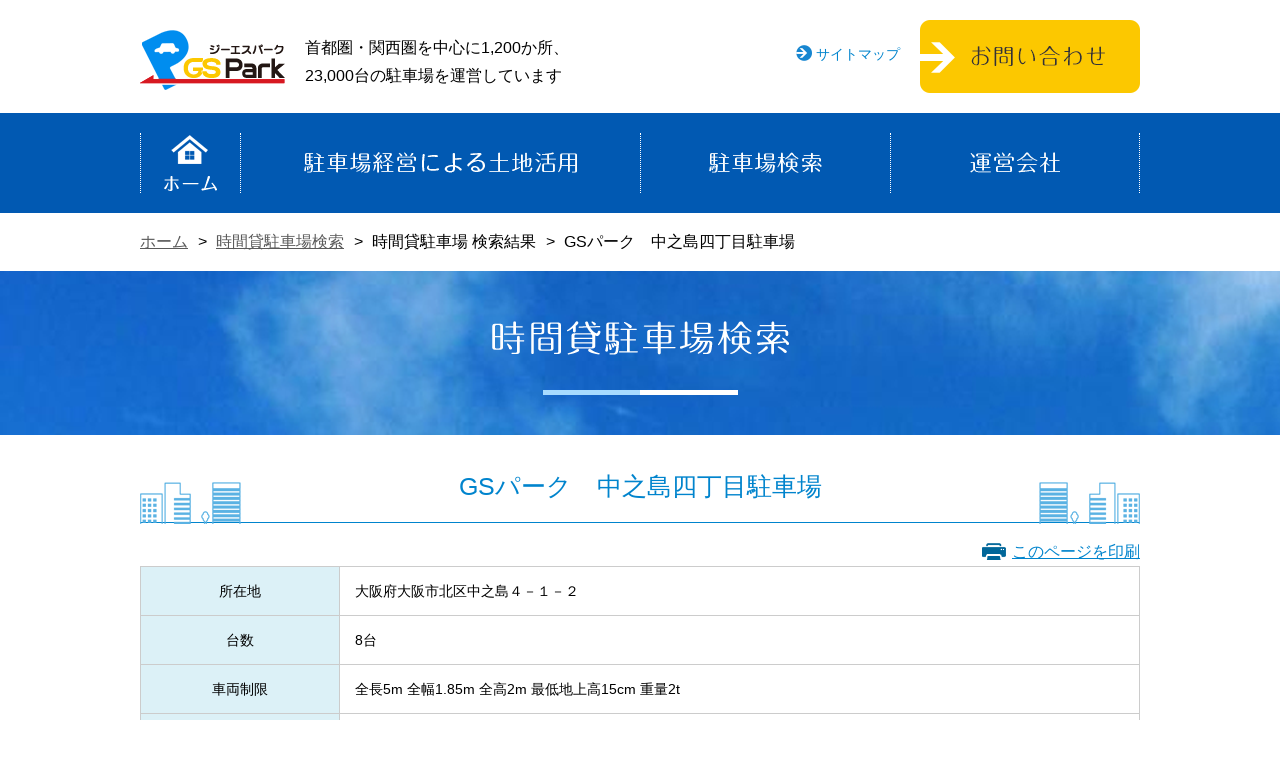

--- FILE ---
content_type: text/html; charset=UTF-8
request_url: https://www.gs-park.com/time_parking/60269/
body_size: 32385
content:
<!DOCTYPE html>
<html dir="ltr" lang="ja" prefix="og: https://ogp.me/ns#" class="no-js no-svg">
<head>
<meta charset="UTF-8">
<meta http-equiv="X-UA-Compatible" content="IE=edge,chrome=1" />
<meta name="viewport" content="width=device-width,user-scalable=yes" />
<meta name="copyright" content="(c)2017 GINSEN Co.,LTD" />
<meta name="format-detection" content="telephone=no">

<link href="https://www.gs-park.com/wpgs/wp-content/themes/gs-park/assets/css/import.css" rel="stylesheet" media="all" />
<link href="https://www.gs-park.com/wpgs/wp-content/themes/gs-park/assets/css/spnav.css" rel="stylesheet" media="all" />
<link href="https://www.gs-park.com/wpgs/wp-content/themes/gs-park/assets/css/print.css" rel="stylesheet" media="print" />
<script src="//ajax.googleapis.com/ajax/libs/jquery/1.11.0/jquery.min.js" integrity="sha384-/Gm+ur33q/W+9ANGYwB2Q4V0ZWApToOzRuA8md/1p9xMMxpqnlguMvk8QuEFWA1B" crossorigin="anonymous"></script>

<title>GSパーク 中之島四丁目駐車場 | 駐車場経営、月極駐車場、時間貸駐車場ならGSパーク</title>

		<!-- All in One SEO 4.9.1.1 - aioseo.com -->
	<meta name="robots" content="max-image-preview:large" />
	<link rel="canonical" href="https://www.gs-park.com/time_parking/60269/" />
	<meta name="generator" content="All in One SEO (AIOSEO) 4.9.1.1" />
		<meta property="og:locale" content="ja_JP" />
		<meta property="og:site_name" content="駐車場経営、月極駐車場、時間貸駐車場ならGSパーク" />
		<meta property="og:type" content="website" />
		<meta property="og:title" content="GSパーク 中之島四丁目駐車場 | 駐車場経営、月極駐車場、時間貸駐車場ならGSパーク" />
		<meta property="og:url" content="https://www.gs-park.com/time_parking/60269/" />
		<meta property="fb:app_id" content="542707922760951" />
		<meta property="fb:admins" content="100004132326030" />
		<meta name="twitter:card" content="summary" />
		<meta name="twitter:title" content="GSパーク 中之島四丁目駐車場 | 駐車場経営、月極駐車場、時間貸駐車場ならGSパーク" />
		<script type="application/ld+json" class="aioseo-schema">
			{"@context":"https:\/\/schema.org","@graph":[{"@type":"BreadcrumbList","@id":"https:\/\/www.gs-park.com\/time_parking\/60269\/#breadcrumblist","itemListElement":[{"@type":"ListItem","@id":"https:\/\/www.gs-park.com#listItem","position":1,"name":"Home","item":"https:\/\/www.gs-park.com","nextItem":{"@type":"ListItem","@id":"https:\/\/www.gs-park.com\/time_parking_lists\/#listItem","name":"\u6642\u9593\u8cb8\u99d0\u8eca\u5834"}},{"@type":"ListItem","@id":"https:\/\/www.gs-park.com\/time_parking_lists\/#listItem","position":2,"name":"\u6642\u9593\u8cb8\u99d0\u8eca\u5834","item":"https:\/\/www.gs-park.com\/time_parking_lists\/","nextItem":{"@type":"ListItem","@id":"https:\/\/www.gs-park.com\/area_cd\/kansai\/#listItem","name":"\u95a2\u897f"},"previousItem":{"@type":"ListItem","@id":"https:\/\/www.gs-park.com#listItem","name":"Home"}},{"@type":"ListItem","@id":"https:\/\/www.gs-park.com\/area_cd\/kansai\/#listItem","position":3,"name":"\u95a2\u897f","item":"https:\/\/www.gs-park.com\/area_cd\/kansai\/","nextItem":{"@type":"ListItem","@id":"https:\/\/www.gs-park.com\/area_cd\/kansai\/osaka\/#listItem","name":"\u5927\u962a\u5e02\u5185"},"previousItem":{"@type":"ListItem","@id":"https:\/\/www.gs-park.com\/time_parking_lists\/#listItem","name":"\u6642\u9593\u8cb8\u99d0\u8eca\u5834"}},{"@type":"ListItem","@id":"https:\/\/www.gs-park.com\/area_cd\/kansai\/osaka\/#listItem","position":4,"name":"\u5927\u962a\u5e02\u5185","item":"https:\/\/www.gs-park.com\/area_cd\/kansai\/osaka\/","nextItem":{"@type":"ListItem","@id":"https:\/\/www.gs-park.com\/area_cd\/kansai\/osaka\/w0104\/#listItem","name":"\u5317\u533a"},"previousItem":{"@type":"ListItem","@id":"https:\/\/www.gs-park.com\/area_cd\/kansai\/#listItem","name":"\u95a2\u897f"}},{"@type":"ListItem","@id":"https:\/\/www.gs-park.com\/area_cd\/kansai\/osaka\/w0104\/#listItem","position":5,"name":"\u5317\u533a","item":"https:\/\/www.gs-park.com\/area_cd\/kansai\/osaka\/w0104\/","nextItem":{"@type":"ListItem","@id":"https:\/\/www.gs-park.com\/time_parking\/60269\/#listItem","name":"GS\u30d1\u30fc\u30af\u3000\u4e2d\u4e4b\u5cf6\u56db\u4e01\u76ee\u99d0\u8eca\u5834"},"previousItem":{"@type":"ListItem","@id":"https:\/\/www.gs-park.com\/area_cd\/kansai\/osaka\/#listItem","name":"\u5927\u962a\u5e02\u5185"}},{"@type":"ListItem","@id":"https:\/\/www.gs-park.com\/time_parking\/60269\/#listItem","position":6,"name":"GS\u30d1\u30fc\u30af\u3000\u4e2d\u4e4b\u5cf6\u56db\u4e01\u76ee\u99d0\u8eca\u5834","previousItem":{"@type":"ListItem","@id":"https:\/\/www.gs-park.com\/area_cd\/kansai\/osaka\/w0104\/#listItem","name":"\u5317\u533a"}}]},{"@type":"Organization","@id":"https:\/\/www.gs-park.com\/#organization","name":"\u99d0\u8eca\u5834\u7d4c\u55b6\u3001\u6708\u6975\u99d0\u8eca\u5834\u3001\u6642\u9593\u8cb8\u99d0\u8eca\u5834\u306a\u3089GS\u30d1\u30fc\u30af","description":"Just another WordPress site","url":"https:\/\/www.gs-park.com\/"},{"@type":"WebPage","@id":"https:\/\/www.gs-park.com\/time_parking\/60269\/#webpage","url":"https:\/\/www.gs-park.com\/time_parking\/60269\/","name":"GS\u30d1\u30fc\u30af \u4e2d\u4e4b\u5cf6\u56db\u4e01\u76ee\u99d0\u8eca\u5834 | \u99d0\u8eca\u5834\u7d4c\u55b6\u3001\u6708\u6975\u99d0\u8eca\u5834\u3001\u6642\u9593\u8cb8\u99d0\u8eca\u5834\u306a\u3089GS\u30d1\u30fc\u30af","inLanguage":"ja","isPartOf":{"@id":"https:\/\/www.gs-park.com\/#website"},"breadcrumb":{"@id":"https:\/\/www.gs-park.com\/time_parking\/60269\/#breadcrumblist"},"datePublished":"2013-11-05T00:00:00+09:00","dateModified":"2025-03-28T09:40:50+09:00"},{"@type":"WebSite","@id":"https:\/\/www.gs-park.com\/#website","url":"https:\/\/www.gs-park.com\/","name":"\u99d0\u8eca\u5834\u7d4c\u55b6\u3001\u6708\u6975\u99d0\u8eca\u5834\u3001\u6642\u9593\u8cb8\u99d0\u8eca\u5834\u306a\u3089GS\u30d1\u30fc\u30af","description":"Just another WordPress site","inLanguage":"ja","publisher":{"@id":"https:\/\/www.gs-park.com\/#organization"}}]}
		</script>
		<!-- All in One SEO -->

<link rel="alternate" title="oEmbed (JSON)" type="application/json+oembed" href="https://www.gs-park.com/wp-json/oembed/1.0/embed?url=https%3A%2F%2Fwww.gs-park.com%2Ftime_parking%2F60269%2F" />
<link rel="alternate" title="oEmbed (XML)" type="text/xml+oembed" href="https://www.gs-park.com/wp-json/oembed/1.0/embed?url=https%3A%2F%2Fwww.gs-park.com%2Ftime_parking%2F60269%2F&#038;format=xml" />
<style id='wp-img-auto-sizes-contain-inline-css' type='text/css'>
img:is([sizes=auto i],[sizes^="auto," i]){contain-intrinsic-size:3000px 1500px}
/*# sourceURL=wp-img-auto-sizes-contain-inline-css */
</style>
<style id='wp-block-library-inline-css' type='text/css'>
:root{--wp-block-synced-color:#7a00df;--wp-block-synced-color--rgb:122,0,223;--wp-bound-block-color:var(--wp-block-synced-color);--wp-editor-canvas-background:#ddd;--wp-admin-theme-color:#007cba;--wp-admin-theme-color--rgb:0,124,186;--wp-admin-theme-color-darker-10:#006ba1;--wp-admin-theme-color-darker-10--rgb:0,107,160.5;--wp-admin-theme-color-darker-20:#005a87;--wp-admin-theme-color-darker-20--rgb:0,90,135;--wp-admin-border-width-focus:2px}@media (min-resolution:192dpi){:root{--wp-admin-border-width-focus:1.5px}}.wp-element-button{cursor:pointer}:root .has-very-light-gray-background-color{background-color:#eee}:root .has-very-dark-gray-background-color{background-color:#313131}:root .has-very-light-gray-color{color:#eee}:root .has-very-dark-gray-color{color:#313131}:root .has-vivid-green-cyan-to-vivid-cyan-blue-gradient-background{background:linear-gradient(135deg,#00d084,#0693e3)}:root .has-purple-crush-gradient-background{background:linear-gradient(135deg,#34e2e4,#4721fb 50%,#ab1dfe)}:root .has-hazy-dawn-gradient-background{background:linear-gradient(135deg,#faaca8,#dad0ec)}:root .has-subdued-olive-gradient-background{background:linear-gradient(135deg,#fafae1,#67a671)}:root .has-atomic-cream-gradient-background{background:linear-gradient(135deg,#fdd79a,#004a59)}:root .has-nightshade-gradient-background{background:linear-gradient(135deg,#330968,#31cdcf)}:root .has-midnight-gradient-background{background:linear-gradient(135deg,#020381,#2874fc)}:root{--wp--preset--font-size--normal:16px;--wp--preset--font-size--huge:42px}.has-regular-font-size{font-size:1em}.has-larger-font-size{font-size:2.625em}.has-normal-font-size{font-size:var(--wp--preset--font-size--normal)}.has-huge-font-size{font-size:var(--wp--preset--font-size--huge)}.has-text-align-center{text-align:center}.has-text-align-left{text-align:left}.has-text-align-right{text-align:right}.has-fit-text{white-space:nowrap!important}#end-resizable-editor-section{display:none}.aligncenter{clear:both}.items-justified-left{justify-content:flex-start}.items-justified-center{justify-content:center}.items-justified-right{justify-content:flex-end}.items-justified-space-between{justify-content:space-between}.screen-reader-text{border:0;clip-path:inset(50%);height:1px;margin:-1px;overflow:hidden;padding:0;position:absolute;width:1px;word-wrap:normal!important}.screen-reader-text:focus{background-color:#ddd;clip-path:none;color:#444;display:block;font-size:1em;height:auto;left:5px;line-height:normal;padding:15px 23px 14px;text-decoration:none;top:5px;width:auto;z-index:100000}html :where(.has-border-color){border-style:solid}html :where([style*=border-top-color]){border-top-style:solid}html :where([style*=border-right-color]){border-right-style:solid}html :where([style*=border-bottom-color]){border-bottom-style:solid}html :where([style*=border-left-color]){border-left-style:solid}html :where([style*=border-width]){border-style:solid}html :where([style*=border-top-width]){border-top-style:solid}html :where([style*=border-right-width]){border-right-style:solid}html :where([style*=border-bottom-width]){border-bottom-style:solid}html :where([style*=border-left-width]){border-left-style:solid}html :where(img[class*=wp-image-]){height:auto;max-width:100%}:where(figure){margin:0 0 1em}html :where(.is-position-sticky){--wp-admin--admin-bar--position-offset:var(--wp-admin--admin-bar--height,0px)}@media screen and (max-width:600px){html :where(.is-position-sticky){--wp-admin--admin-bar--position-offset:0px}}

/*# sourceURL=wp-block-library-inline-css */
</style><style id='global-styles-inline-css' type='text/css'>
:root{--wp--preset--aspect-ratio--square: 1;--wp--preset--aspect-ratio--4-3: 4/3;--wp--preset--aspect-ratio--3-4: 3/4;--wp--preset--aspect-ratio--3-2: 3/2;--wp--preset--aspect-ratio--2-3: 2/3;--wp--preset--aspect-ratio--16-9: 16/9;--wp--preset--aspect-ratio--9-16: 9/16;--wp--preset--color--black: #000000;--wp--preset--color--cyan-bluish-gray: #abb8c3;--wp--preset--color--white: #ffffff;--wp--preset--color--pale-pink: #f78da7;--wp--preset--color--vivid-red: #cf2e2e;--wp--preset--color--luminous-vivid-orange: #ff6900;--wp--preset--color--luminous-vivid-amber: #fcb900;--wp--preset--color--light-green-cyan: #7bdcb5;--wp--preset--color--vivid-green-cyan: #00d084;--wp--preset--color--pale-cyan-blue: #8ed1fc;--wp--preset--color--vivid-cyan-blue: #0693e3;--wp--preset--color--vivid-purple: #9b51e0;--wp--preset--gradient--vivid-cyan-blue-to-vivid-purple: linear-gradient(135deg,rgb(6,147,227) 0%,rgb(155,81,224) 100%);--wp--preset--gradient--light-green-cyan-to-vivid-green-cyan: linear-gradient(135deg,rgb(122,220,180) 0%,rgb(0,208,130) 100%);--wp--preset--gradient--luminous-vivid-amber-to-luminous-vivid-orange: linear-gradient(135deg,rgb(252,185,0) 0%,rgb(255,105,0) 100%);--wp--preset--gradient--luminous-vivid-orange-to-vivid-red: linear-gradient(135deg,rgb(255,105,0) 0%,rgb(207,46,46) 100%);--wp--preset--gradient--very-light-gray-to-cyan-bluish-gray: linear-gradient(135deg,rgb(238,238,238) 0%,rgb(169,184,195) 100%);--wp--preset--gradient--cool-to-warm-spectrum: linear-gradient(135deg,rgb(74,234,220) 0%,rgb(151,120,209) 20%,rgb(207,42,186) 40%,rgb(238,44,130) 60%,rgb(251,105,98) 80%,rgb(254,248,76) 100%);--wp--preset--gradient--blush-light-purple: linear-gradient(135deg,rgb(255,206,236) 0%,rgb(152,150,240) 100%);--wp--preset--gradient--blush-bordeaux: linear-gradient(135deg,rgb(254,205,165) 0%,rgb(254,45,45) 50%,rgb(107,0,62) 100%);--wp--preset--gradient--luminous-dusk: linear-gradient(135deg,rgb(255,203,112) 0%,rgb(199,81,192) 50%,rgb(65,88,208) 100%);--wp--preset--gradient--pale-ocean: linear-gradient(135deg,rgb(255,245,203) 0%,rgb(182,227,212) 50%,rgb(51,167,181) 100%);--wp--preset--gradient--electric-grass: linear-gradient(135deg,rgb(202,248,128) 0%,rgb(113,206,126) 100%);--wp--preset--gradient--midnight: linear-gradient(135deg,rgb(2,3,129) 0%,rgb(40,116,252) 100%);--wp--preset--font-size--small: 13px;--wp--preset--font-size--medium: 20px;--wp--preset--font-size--large: 36px;--wp--preset--font-size--x-large: 42px;--wp--preset--spacing--20: 0.44rem;--wp--preset--spacing--30: 0.67rem;--wp--preset--spacing--40: 1rem;--wp--preset--spacing--50: 1.5rem;--wp--preset--spacing--60: 2.25rem;--wp--preset--spacing--70: 3.38rem;--wp--preset--spacing--80: 5.06rem;--wp--preset--shadow--natural: 6px 6px 9px rgba(0, 0, 0, 0.2);--wp--preset--shadow--deep: 12px 12px 50px rgba(0, 0, 0, 0.4);--wp--preset--shadow--sharp: 6px 6px 0px rgba(0, 0, 0, 0.2);--wp--preset--shadow--outlined: 6px 6px 0px -3px rgb(255, 255, 255), 6px 6px rgb(0, 0, 0);--wp--preset--shadow--crisp: 6px 6px 0px rgb(0, 0, 0);}:where(.is-layout-flex){gap: 0.5em;}:where(.is-layout-grid){gap: 0.5em;}body .is-layout-flex{display: flex;}.is-layout-flex{flex-wrap: wrap;align-items: center;}.is-layout-flex > :is(*, div){margin: 0;}body .is-layout-grid{display: grid;}.is-layout-grid > :is(*, div){margin: 0;}:where(.wp-block-columns.is-layout-flex){gap: 2em;}:where(.wp-block-columns.is-layout-grid){gap: 2em;}:where(.wp-block-post-template.is-layout-flex){gap: 1.25em;}:where(.wp-block-post-template.is-layout-grid){gap: 1.25em;}.has-black-color{color: var(--wp--preset--color--black) !important;}.has-cyan-bluish-gray-color{color: var(--wp--preset--color--cyan-bluish-gray) !important;}.has-white-color{color: var(--wp--preset--color--white) !important;}.has-pale-pink-color{color: var(--wp--preset--color--pale-pink) !important;}.has-vivid-red-color{color: var(--wp--preset--color--vivid-red) !important;}.has-luminous-vivid-orange-color{color: var(--wp--preset--color--luminous-vivid-orange) !important;}.has-luminous-vivid-amber-color{color: var(--wp--preset--color--luminous-vivid-amber) !important;}.has-light-green-cyan-color{color: var(--wp--preset--color--light-green-cyan) !important;}.has-vivid-green-cyan-color{color: var(--wp--preset--color--vivid-green-cyan) !important;}.has-pale-cyan-blue-color{color: var(--wp--preset--color--pale-cyan-blue) !important;}.has-vivid-cyan-blue-color{color: var(--wp--preset--color--vivid-cyan-blue) !important;}.has-vivid-purple-color{color: var(--wp--preset--color--vivid-purple) !important;}.has-black-background-color{background-color: var(--wp--preset--color--black) !important;}.has-cyan-bluish-gray-background-color{background-color: var(--wp--preset--color--cyan-bluish-gray) !important;}.has-white-background-color{background-color: var(--wp--preset--color--white) !important;}.has-pale-pink-background-color{background-color: var(--wp--preset--color--pale-pink) !important;}.has-vivid-red-background-color{background-color: var(--wp--preset--color--vivid-red) !important;}.has-luminous-vivid-orange-background-color{background-color: var(--wp--preset--color--luminous-vivid-orange) !important;}.has-luminous-vivid-amber-background-color{background-color: var(--wp--preset--color--luminous-vivid-amber) !important;}.has-light-green-cyan-background-color{background-color: var(--wp--preset--color--light-green-cyan) !important;}.has-vivid-green-cyan-background-color{background-color: var(--wp--preset--color--vivid-green-cyan) !important;}.has-pale-cyan-blue-background-color{background-color: var(--wp--preset--color--pale-cyan-blue) !important;}.has-vivid-cyan-blue-background-color{background-color: var(--wp--preset--color--vivid-cyan-blue) !important;}.has-vivid-purple-background-color{background-color: var(--wp--preset--color--vivid-purple) !important;}.has-black-border-color{border-color: var(--wp--preset--color--black) !important;}.has-cyan-bluish-gray-border-color{border-color: var(--wp--preset--color--cyan-bluish-gray) !important;}.has-white-border-color{border-color: var(--wp--preset--color--white) !important;}.has-pale-pink-border-color{border-color: var(--wp--preset--color--pale-pink) !important;}.has-vivid-red-border-color{border-color: var(--wp--preset--color--vivid-red) !important;}.has-luminous-vivid-orange-border-color{border-color: var(--wp--preset--color--luminous-vivid-orange) !important;}.has-luminous-vivid-amber-border-color{border-color: var(--wp--preset--color--luminous-vivid-amber) !important;}.has-light-green-cyan-border-color{border-color: var(--wp--preset--color--light-green-cyan) !important;}.has-vivid-green-cyan-border-color{border-color: var(--wp--preset--color--vivid-green-cyan) !important;}.has-pale-cyan-blue-border-color{border-color: var(--wp--preset--color--pale-cyan-blue) !important;}.has-vivid-cyan-blue-border-color{border-color: var(--wp--preset--color--vivid-cyan-blue) !important;}.has-vivid-purple-border-color{border-color: var(--wp--preset--color--vivid-purple) !important;}.has-vivid-cyan-blue-to-vivid-purple-gradient-background{background: var(--wp--preset--gradient--vivid-cyan-blue-to-vivid-purple) !important;}.has-light-green-cyan-to-vivid-green-cyan-gradient-background{background: var(--wp--preset--gradient--light-green-cyan-to-vivid-green-cyan) !important;}.has-luminous-vivid-amber-to-luminous-vivid-orange-gradient-background{background: var(--wp--preset--gradient--luminous-vivid-amber-to-luminous-vivid-orange) !important;}.has-luminous-vivid-orange-to-vivid-red-gradient-background{background: var(--wp--preset--gradient--luminous-vivid-orange-to-vivid-red) !important;}.has-very-light-gray-to-cyan-bluish-gray-gradient-background{background: var(--wp--preset--gradient--very-light-gray-to-cyan-bluish-gray) !important;}.has-cool-to-warm-spectrum-gradient-background{background: var(--wp--preset--gradient--cool-to-warm-spectrum) !important;}.has-blush-light-purple-gradient-background{background: var(--wp--preset--gradient--blush-light-purple) !important;}.has-blush-bordeaux-gradient-background{background: var(--wp--preset--gradient--blush-bordeaux) !important;}.has-luminous-dusk-gradient-background{background: var(--wp--preset--gradient--luminous-dusk) !important;}.has-pale-ocean-gradient-background{background: var(--wp--preset--gradient--pale-ocean) !important;}.has-electric-grass-gradient-background{background: var(--wp--preset--gradient--electric-grass) !important;}.has-midnight-gradient-background{background: var(--wp--preset--gradient--midnight) !important;}.has-small-font-size{font-size: var(--wp--preset--font-size--small) !important;}.has-medium-font-size{font-size: var(--wp--preset--font-size--medium) !important;}.has-large-font-size{font-size: var(--wp--preset--font-size--large) !important;}.has-x-large-font-size{font-size: var(--wp--preset--font-size--x-large) !important;}
/*# sourceURL=global-styles-inline-css */
</style>

<style id='classic-theme-styles-inline-css' type='text/css'>
/*! This file is auto-generated */
.wp-block-button__link{color:#fff;background-color:#32373c;border-radius:9999px;box-shadow:none;text-decoration:none;padding:calc(.667em + 2px) calc(1.333em + 2px);font-size:1.125em}.wp-block-file__button{background:#32373c;color:#fff;text-decoration:none}
/*# sourceURL=/wp-includes/css/classic-themes.min.css */
</style>
<link rel="https://api.w.org/" href="https://www.gs-park.com/wp-json/" /><link rel="EditURI" type="application/rsd+xml" title="RSD" href="https://www.gs-park.com/wpgs/xmlrpc.php?rsd" />
<meta name="generator" content="WordPress 6.9" />
<link rel='shortlink' href='https://www.gs-park.com/?p=8760' />
<script type="text/javascript">
(function(url){
	if(/(?:Chrome\/26\.0\.1410\.63 Safari\/537\.31|WordfenceTestMonBot)/.test(navigator.userAgent)){ return; }
	var addEvent = function(evt, handler) {
		if (window.addEventListener) {
			document.addEventListener(evt, handler, false);
		} else if (window.attachEvent) {
			document.attachEvent('on' + evt, handler);
		}
	};
	var removeEvent = function(evt, handler) {
		if (window.removeEventListener) {
			document.removeEventListener(evt, handler, false);
		} else if (window.detachEvent) {
			document.detachEvent('on' + evt, handler);
		}
	};
	var evts = 'contextmenu dblclick drag dragend dragenter dragleave dragover dragstart drop keydown keypress keyup mousedown mousemove mouseout mouseover mouseup mousewheel scroll'.split(' ');
	var logHuman = function() {
		if (window.wfLogHumanRan) { return; }
		window.wfLogHumanRan = true;
		var wfscr = document.createElement('script');
		wfscr.type = 'text/javascript';
		wfscr.async = true;
		wfscr.src = url + '&r=' + Math.random();
		(document.getElementsByTagName('head')[0]||document.getElementsByTagName('body')[0]).appendChild(wfscr);
		for (var i = 0; i < evts.length; i++) {
			removeEvent(evts[i], logHuman);
		}
	};
	for (var i = 0; i < evts.length; i++) {
		addEvent(evts[i], logHuman);
	}
})('//www.gs-park.com/?wordfence_lh=1&hid=B61F5587CEDEC2BC7901861A3EF03F0A');
</script><link rel="apple-touch-icon" sizes="180x180" href="/wpgs/wp-content/uploads/fbrfg/apple-touch-icon.png">
<link rel="icon" type="image/png" sizes="32x32" href="/wpgs/wp-content/uploads/fbrfg/favicon-32x32.png">
<link rel="icon" type="image/png" sizes="16x16" href="/wpgs/wp-content/uploads/fbrfg/favicon-16x16.png">
<link rel="manifest" href="/wpgs/wp-content/uploads/fbrfg/manifest.json">
<link rel="mask-icon" href="/wpgs/wp-content/uploads/fbrfg/safari-pinned-tab.svg" color="#5bbad5">
<link rel="shortcut icon" href="/wpgs/wp-content/uploads/fbrfg/favicon.ico">
<meta name="msapplication-config" content="/wpgs/wp-content/uploads/fbrfg/browserconfig.xml">
<meta name="theme-color" content="#ffffff">
</head>

<body id="index" class="wp-singular time_parking-template-default single single-time_parking postid-8760 wp-theme-gs-park">


<!-- ▼スマホ用メニュー▼ -->
<nav id="sideMenu">
<dl>
<dt>土地活用に駐車場運営をお考えの方へ</dt>
<dd>
<ul>
<li><a href="/forowner/landowner" title="土地オーナーさまへ">土地オーナーさまへ</a></li>
<li><a href="/forowner/builowner" title="ビル、駐車場オーナーさまへ">ビル、駐車場オーナーさまへ</a></li>
<li><a href="/forowner/comestowner" title="商業施設、店舗オーナーさまへ">商業施設、店舗オーナーさまへ</a></li>
<li><a href="/forowner/realestate" title="不動産業者さまへ">不動産業者さまへ</a></li>
</ul>
</dd>
<dt>駐車場経営による土地活用</dt>
<dd>
<ul>
<li><a href="/forowner/merit" title="駐車場経営のメリット">駐車場経営のメリット</a></li>
<li><a href="/forowner/power" title="GSパークの強み">GSパークの強み</a></li>
<li><a href="/forowner/service" title="サービスメニュー">サービスメニュー</a></li>
<li><a href="/forowner/jirei" title="導入事例">導入事例</a></li>
<li><a href="/forowner/flow" title="ご相談から事業開始までの流れ">ご相談から事業開始までの流れ</a></li>
<li><a href="/forowner/equipment" title="各種機器">各種機器</a></li>
<li><a href="/forowner/serviceticket" title="駐車サービス券について">駐車サービス券について</a></li>
<li><a href="/qa/" title="駐車場経営に関するよくある質問">駐車場経営に関するよくある質問</a></li>
</ul>
</dd>
<dt>駐車場検索</dt>
<dd>
<ul>
<li><a href="/time_parking/" title="時間貸駐車場検索">時間貸駐車場検索</a></li>
<li><a href="/monthly_parking/" title="月極駐車場検索">月極駐車場検索</a></li>
</ul>
</dd>
<dt>その他</dt>
<dd>
<ul>
<li><a href="/about/" title="運営会社">運営会社</a></li>
<li><a href="/contact/" title="お問い合わせ">お問い合わせ</a></li>
<li><a href="/sitemap" title="サイトマップ">サイトマップ</a></li>
<li><a href="/attention/" title="ご利用上の注意">ご利用上の注意</a></li>
<li><a href="http://www.ginsen-gr.co.jp/kaisha/" title="会社情報" target="_blank">会社情報</a></li>
<li><a href="http://www.ginsen-gr.co.jp/etcetera/kojinjouhou" title="個人情報保護方針" target="_blank">個人情報保護方針</a></li>
</ul>
</dd>
<dd>
</dd>
</dl>
<p class="backToTop"><a href="#sideMenu"><img src="https://www.gs-park.com/wpgs/wp-content/themes/gs-park/assets/image/btn_pagetop.png" alt="ページ上部" width="35" height="19"></a></p>
</nav>
<!-- ▲スマホ用メニュー▲ -->

<div id="top">

<div class="bg"></div>

<!-- ▼メインコンテンツ▼ -->
<div id="sb-site">

<header>
<h1><a href="/" title="GSパーク ジーエスパーク"><img src="https://www.gs-park.com/wpgs/wp-content/themes/gs-park/assets/image/h_logo.png" alt="GSパーク ジーエスパーク" width="145" height="60"></a></h1>
<a href="/contact/" title="お問い合わせ"><img src="https://www.gs-park.com/wpgs/wp-content/themes/gs-park/assets/image/h_contact.png" alt="お問い合わせ" width="220" height="73"></a>
<span class="widget_text header-description"><div class="textwidget custom-html-widget">首都圏・関西圏を中心に1,200か所、<br>
23,000台の駐車場を運営しています</div></span><a href="/sitemap" title="サイトマップ">サイトマップ</a>
</header>
<nav id="grobalnavi" role="navigation">
<ul>
<li><a href="/" title="GSパークホーム">ホーム</a></li>
<li><a href="/forowner/" title="駐車場経営による土地活用">駐車場経営による土地活用</a></li>
<li class="nav01 menu__single">
<a href="#" title="駐車場検索">駐車場検索</a>
<ul class="menu__second-level">
<li><a href="/time_parking/" title="時間貸駐車場検索">時間貸駐車場検索</a></li>
<li><a href="/monthly_parking/" title="月極駐車場検索">月極駐車場検索</a></li>
</ul>
</li>
<li><a href="/about/" title="運営会社">運営会社</a></li>
</ul>
</nav>
<div class="serchWindow">
<!--/ .serchWindow--></div>
<p class="s-menuBtn"><a href="#">MENU</a></p>


    <section id="pankuz">
    <ul>
    <li><a href="/" title="GSパークホーム">ホーム</a></li>
    <li><a href="/time_parking" title="時間貸駐車場検索">時間貸駐車場検索</a></li>
    <li>時間貸駐車場 検索結果</li>
    <li>GSパーク　中之島四丁目駐車場</li>
    </ul>
    </section>

    <section id="page_mv">
    <h2><img src="https://www.gs-park.com/wpgs/wp-content/themes/gs-park/assets/image/search/page_title_time_parking.png" alt="時間貸駐車場検索" width="260" height="34"><span>時間貸駐車場検索</span></h2>
    </section>

    <section id="content" class="search detail">

    <h3>GSパーク　中之島四丁目駐車場</h3>
    <p><a href="javascript:window.print();">このページを印刷</a></p>

    
<table id="monthly_detail">
<tr><th>所在地</th><td>大阪府大阪市北区中之島４－１－２</td></tr><tr><th>台数</th><td>8台</td></tr><tr><th>車両制限</th><td>全長5m 全幅1.85m 全高2m 最低地上高15cm 重量2t</td></tr><tr><th>駐車場形態</th><td>平面</td></tr><tr><th>設備</th><td>ロック式</td></tr><tr><th>営業時間</th><td><ul><li>24時間</ul></td></tr><tr><th>最寄駅</th><td>京阪　渡辺橋駅、地下鉄四ツ橋線　肥後橋駅</td></tr>
  <tr class="time_price_box">
    <th>
      料金
    </th>
    <td>
                      <p>【全日】</p>
        <dl>
        
                  <dt>時間割料金</dt>
          <dd>
            <ul>
            <li>08:00〜22:00 15分 200円 </li><li>22:00〜08:00 60分 100円 </li>            </ul>
          </dd>
        
                  <dt>最大料金</dt>
          <dd>
            <ul>
            <li>24時間最大  2,100円 </li>            </ul>
          </dd>
                </dl>
              
        
                </dl>
          </td>
  </tr>

      <tr>
        <th>特徴</th>
        <td><dl class='feature'><dt>お支払い方法</dt><dd class=''>QRコード決済</dd><dd class=''>現金支払い不可</dd><dd class='active'>クレジットカード</dd><dd class='active'>リパークビジネスカード</dd><dd class=''>交通系ICカード (SUICA, ICOCA等)</dd><dt>その他</dt><dd class=''>月極駐車場（現在満車につき新規受付はしておりません）</dd></dl></td>
      </tr>
  </table>


<p>GSパーク時間貸駐車場を地図からご確認いただけます。</p>
<iframe src="//www.google.com/maps/embed/v1/place?q=34.6900824,135.49078570000006&zoom=17&key=AIzaSyC7GvaCsoLLpDF8APpbmM2MnECRCA1HA7Y" class="gmap"></iframe>

<center><input type="button" onclick="location.href='/time_parking'" value="検索トップへ戻る"></center>

<div class="bunner">
<ol>
<li><a href="/qa/use"><img src="https://www.gs-park.com/wpgs/wp-content/themes/gs-park/assets/image/search/search_btn.png" width="330" height="73" alt="駐車場のご利用方法"></a></li>
<li><a href="/qa/time_qa"><img src="https://www.gs-park.com/wpgs/wp-content/themes/gs-park/assets/image/search/qa_btn.png" width="330" height="73" alt="駐車場のご利用Q&amp;A"></a></li>
</ol>
</div>

    </section>

<div class="totop">
<a href="#" title="トップへ">^</a>
</div>
<footer>
<section>
<ul>
<li><a href="/sitemap" title="サイトマップ">サイトマップ</a></li>
<li><a href="/attention/" title="ご利用上の注意">ご利用上の注意</a></li>
<li><a href="http://www.ginsen-gr.co.jp/kaisha/" title="会社情報" target="_blank">会社情報</a></li>
<li><a href="http://www.ginsen-gr.co.jp/etcetera/kojinjouhou.html" title="個人情報保護方針" target="_blank">個人情報保護方針</a></li>
</ul>
</section>
<section>
<div>
<a href="/" title="GSパーク ジーエスパーク"><img src="https://www.gs-park.com/wpgs/wp-content/themes/gs-park/assets/image/f_logo01.png" alt="GSパーク ジーエスパーク" width="145" height="60"></a>
<img src="https://www.gs-park.com/wpgs/wp-content/themes/gs-park/assets/image/f_text.png" alt="土地活用・駐車場経営はGSパーク" width="297" height="18">
<a href="/contact/" title="お問い合わせ"><img src="https://www.gs-park.com/wpgs/wp-content/themes/gs-park/assets/image/f_contact.png" alt="お問い合わせ" width="181" height="53"></a>
</div>
</section>
<small>&copy;2017 GINSEN Co.,LTD<a href="http://www.ginsen-gr.co.jp/" title="銀泉株式会社" target="_blank"><img src="https://www.gs-park.com/wpgs/wp-content/themes/gs-park/assets/image/f_logo02.png" alt="銀泉株式会社" width="105" height="45"></a></small>
</footer>

</div>

</div>

<script src="https://www.gs-park.com/wpgs/wp-content/themes/gs-park/assets/js/heightLine.js"></script>
<script src="https://www.gs-park.com/wpgs/wp-content/themes/gs-park/assets/js/common.js"></script>
<script src="https://www.gs-park.com/wpgs/wp-content/themes/gs-park/assets/js/navmenu.js"></script>
<script src="https://www.gs-park.com/wpgs/wp-content/themes/gs-park/assets/js/tabs.js"></script>
<script type="text/javascript" src="//maps.google.com/maps/api/js?key=AIzaSyC7GvaCsoLLpDF8APpbmM2MnECRCA1HA7Y"></script><script>
$('#nav-toggle').click(function(){
  $('body').toggleClass('open');
});
</script>

<script>
 $(function() {
 var topBtn = $('.totop');
 topBtn.hide();
 $(window).scroll(function () {
 if ($(this).scrollTop() > 100) {
 topBtn.fadeIn();
 } else {
 topBtn.fadeOut();
 }
 });
 topBtn.click(function () {
 $('body,html').animate({
 scrollTop: 0
 }, 500);
 return false;
 });
 });
 </script>
<script type="speculationrules">
{"prefetch":[{"source":"document","where":{"and":[{"href_matches":"/*"},{"not":{"href_matches":["/wpgs/wp-*.php","/wpgs/wp-admin/*","/wpgs/wp-content/uploads/*","/wpgs/wp-content/*","/wpgs/wp-content/plugins/*","/wpgs/wp-content/themes/gs-park/*","/*\\?(.+)"]}},{"not":{"selector_matches":"a[rel~=\"nofollow\"]"}},{"not":{"selector_matches":".no-prefetch, .no-prefetch a"}}]},"eagerness":"conservative"}]}
</script>
<script type="module"  src="https://www.gs-park.com/wpgs/wp-content/plugins/all-in-one-seo-pack/dist/Lite/assets/table-of-contents.95d0dfce.js?ver=4.9.1.1" id="aioseo/js/src/vue/standalone/blocks/table-of-contents/frontend.js-js"></script>

</body>
</html>


--- FILE ---
content_type: text/css
request_url: https://www.gs-park.com/wpgs/wp-content/themes/gs-park/assets/css/import.css
body_size: 649
content:
@charset "UTF-8";

/* ===================================================================
CSS information

 file name  :import.css
 style info :各cssファイル読み込み用
=================================================================== */

/* default style - リセット及びbody基本設定
----------------------------------------------------------- */
@import url("reset.css");

/* 共通のスタイル指定
----------------------------------------------------------- */
@import url("module.css");

/* 要素を指定
----------------------------------------------------------- */
@import url("style.css");

/* 要素を指定
----------------------------------------------------------- */
@import url("page.css");







--- FILE ---
content_type: text/css
request_url: https://www.gs-park.com/wpgs/wp-content/themes/gs-park/assets/css/spnav.css
body_size: 6524
content:

@charset "UTF-8";

#slide {
	background: none repeat scroll 0 0 #f2f8fc;
	margin: 0 -10px 10px;
	padding: 15px 0;
	position: relative;
	width: auto;
}
#slide ul {
	list-style: outside none none;
	margin: 0;
}
#slide ul.containerInner {
	padding: 0;
}
#slide ul.containerInner li {
	box-sizing: border-box;
	float: left;
	margin: 0 auto;
	padding: 0;
	width: 260px;
}
#slide ul.containerInner li a {
	background: none repeat scroll 0 0 white;
	border: 1px solid #1ab1d2;
	display: block;
	margin: 0 5px;
	max-width: 640px;
	padding: 2px;
	text-align: center;
}
#slide ul.containerInner li a img {
	height: 163px;
}
#slide ul.containerInner li a span.txt {
	display: block;
	font-size: 14px;
	font-weight: bold;
	padding: 5px;
	text-align: center;
}
#slide ul.containerInner li a span.txt:after {
	background: url("../img/mark_01.png") no-repeat scroll right center / 8px auto rgba(0, 0, 0, 0);
	content: "";
	padding: 5px 21px 5px 0;
}
#slide ul.containerInner li a[target] span.txt:after {
	background-image: url("../img/icon_blank.png");
	background-size: 16px auto;
	width: 16px;
}
#slide .moving {
	transition: transform 0.5s ease-out 0s;
}
#slide .nav {
	height: 11px;
	margin: 0;
	padding-top: 13px;
}
#slide .nav ul {
	font-size: 0;
	line-height: 0;
	margin: 0;
	text-align: center;
}
#slide .nav li {
	display: inline-block;
	margin: 0 5px;
}
#slide .nav li a {
	background: none repeat scroll 0 0 #bfbfbf;
	border-radius: 20px;
	display: block;
	height: 11px;
	text-indent: -3000px;
	width: 11px;
}
#slide .nav li.selected a {
	background: none repeat scroll 0 0 #0075c1;
}
#slide .arrows span {
	background: none repeat scroll 0 0 rgba(0, 0, 0, 0);
	font-size: 0;
	height: 100%;
	line-height: 0;
	position: absolute;
	top: 0;
	width: 10%;
	z-index: 99;
}
#slide .arrows span.prev {
	left: 0;
}
#slide .arrows span.next {
	right: 0;
}
html.open, html.open body {
	height: 100%;
	overflow: hidden;
	position: relative;
	width: 100%;
}

#sideMenu {
	background: none repeat scroll 0 0 #fff;
	display: none;
	height: 100%;
	left: auto;
	overflow: auto;
	position: absolute;
	right: 0;
	top: 0;
	width: 260px;
	z-index: 1;
}
#sideMenu dl{
	position:static;
}
.open #sideMenu {
	display: block;
}
#sideMenu dl dt {
	background: none repeat scroll 0 0 #0159b2;
	color: #fff;
	font-family: "ヒラギノ角ゴ Pro W3","Hiragino Kaku Gothic Pro",メイリオ,Meiryo,"ＭＳ Ｐゴシック",sans-serif;
	font-weight: bold;
	padding: 10px 0 10px 15px;
}
#sideMenu dl dd ul li {
	font-size: 14px;
	line-height: 1.4;
}
#sideMenu  dd ul li:last-child{
}
#sideMenu dl dd ul li:last-child {
    border-bottom: 0 none;
}
#sideMenu dl dd ul li:last-child {
    border-bottom: 10px none;
}
#sideMenu dl dd ul li.tit{
	padding: 15px 10px;
	background:#f3f1ed;
}
#sideMenu dl dd ul li a {
	display: block;
	background: url("../image/h_arrow.png") no-repeat scroll 10px 50% #f7f8f8;
	padding: 15px 10px 15px 30px;
	position: relative;
	border-bottom: 1px solid #d1d1d1;
	text-decoration:none;
}
#sideMenu dl dd ul li a:hover{
	text-decoration:underline;
}
#sideMenu dl dd ul li a[target]:after {
	background-image: url("../image/sp/icon_blank.png");
	background-size: 16px auto;
	width: 16px;
}
#sideMenu dl dd ul li time {
    display: block;
    margin-bottom: 2px;
    margin-top: -5px;
}
#sideMenu dl dd ul li h4.pressRelease {
    display: none;
}
#sideMenu dl dd ul li h5 {
    color: #333;
    font-size: smaller;
    font-weight: normal;
}

#sideMenu dl dd ul li ul li a{
	background: url("../image/sp/side_arrow.png") no-repeat scroll 15px 50%;
	color: #3e3e3e;
}





#sideMenu .backToTop {
    background: none repeat scroll 0 0 #d8d8d8;
    text-align: center;
}
#sideMenu .backToTop a {
    display: block;
    padding: 15px 0;
}
#top {
    position: relative;
    z-index: 2;
}
.open #top {
    overflow: hidden;
}
.open #top:after {
    background: none repeat scroll 0 0 rgba(0, 0, 0, 0.6);
    content: "";
    height: 100%;
    left: 0;
    position: absolute;
    top: 0;
    width: 100%;
		z-index:99;
}
.s-menuBtn.open {
}
.s-menuBtn.open::before {
	background: #0462b2 none repeat scroll 0 0;
	border-radius: 5px;
	color: #fff;
	content: "close";
	cursor: pointer;
	font-size: 1em;
	height: 60px;
	line-height: 3.5em;
	position: fixed;
	right: 260px;
	text-align: center;
	top: 45px;
	width: 60px;
	z-index: 99;
}
.s-globalHeader {
	position: relative;
}
.s-globalHeader .hgroup {
	margin-left: 10px;
	padding-bottom: 18px;
}
.s-globalHeader nav.s-searchBtn {
	height: 50px;
	position: absolute;
	right: 75px;
	text-align: center;
	top: 0;
	width: 50px;
}
.s-globalHeader nav.s-searchBtn img {
	margin: 0 auto;
	vertical-align: middle;
}
.s-globalHeader nav.s-searchBtn a {
	display: block;
	line-height: 50px;
}
.showSearch .s-globalHeader nav.s-searchBtn a {
	background-color: #bfdcef;
}
.s-globalHeader .serchWindow {
	background: none repeat scroll 0 0 #bfdcef;
	border: 0 none;
	margin: 0;
}
.s-globalHeader .serchWindow form {
	background: none repeat scroll 0 0 white;
	height: 46px;
	margin: 15px 10px 10px;
}
.showSearch .s-globalHeader .serchWindow {
	height: 120px !important;
}
.s-globalHeader .serchWindow input[type="search"] {
	border: 0 none;
	margin-bottom: 8px;
	margin-top: 8px;
}
.s-globalHeader .serchWindow .searchBtn {
	background: none repeat scroll 0 0 rgba(0, 0, 0, 0);
	border-radius: 0;
	box-shadow: none;
	height: 42px;
	right: 3px;
	top: 1px;
	width: 42px;
}
.s-globalHeader .serchWindow .searchBtn a {
	background: none repeat scroll 0 0 #f2f8fc;
	border: 1px solid #1ab1d2;
	height: 42px;
	line-height: 42px;
	text-shadow: none;
	width: 42px;
}
.s-globalHeader .serchWindow .searchBtn a img {
	vertical-align: middle;
}
.s-globalHeader .serchWindow ul.col2 {
	padding: 0 10px;
}
.s-globalHeader .serchWindow ul.col2 li {
	float: left;
	font-size: 12px;
	width: 49%;
}
.s-globalHeader .serchWindow ul.col2 li + li {
	float: right;
}
.s-globalHeader .serchWindow ul.col2 li a {
	background: none repeat scroll 0 0 white;
	border: 1px solid #1ab1d2;
	display: block;
	margin: 0;
	padding: 10px 5px;
	text-align: center;
}
.s-menuBtn {
}
.s-menuBtn a{
	position: absolute;
	right: 15px;
	top:25px;
	display:block;
	padding:10px 15px;
	background:#0462b2;
	color:#fff;
	text-decoration:none;
}
.s-globalHeader .s-menuBtn.open {
	background-position: right top;
	z-index: 99;
}

--- FILE ---
content_type: text/css
request_url: https://www.gs-park.com/wpgs/wp-content/themes/gs-park/assets/css/reset.css
body_size: 754
content:
@charset "UTF-8";

/* CSS Information ==========

ファイル名	: reset.css
内容		: デフォルトスタイルの初期化

=========================== */

	
body,div,dl,dt,dd,ul,ol,li,h1,h2,h3,h4,h5,h6,pre,form,fieldset,input,textarea,p,blockquote,th,td,p{
	margin: 0px;
	padding: 0px;
}

h1,h2,h2,h3,h5,h6{  
	font-size: 100%;  
	font-weight:normal;
}

table{
	border-collapse:collapse;
	border-spacing:0;
}

img,img a{
	border: 0;
}
img{
	vertical-align:bottom;
}

li{
	list-style-type: none;
}

hr {
	display:block;
	height:1px;
	border:0;
	border-top:1px solid #cccccc;
	margin:1em 0;
	padding:0;
}

address,caption,cite,code,dfn,em,strong,th,var {
	font-style:normal;
	font-weight:normal;
}  

input, select {
	vertical-align:middle;
}

q:before,q:after {
	content:'';
}

abbr,acronym {
	border:0;
} 

--- FILE ---
content_type: application/javascript
request_url: https://www.gs-park.com/wpgs/wp-content/themes/gs-park/assets/js/navmenu.js
body_size: 2227
content:
!function($) {

    var isios5 = false;
    if (navigator.userAgent.match(/OS 5(_\d)+ like Mac OS X/i)){
        $('html').addClass('ios5');
        isios5 = true;
    }

    /**
    * mobileSideMenu
    */
    $.fn.mobileSideMenu = function(opts){
        opts = $.extend({
            wrapper: '#wrapper',
            sidemenu: '#sideMenu',
            btn:'#sideMenuBtn'
        }, opts);
        return this.each(function() {
            $this = $(this);
            $black = null;
            $btn = null;

            $(opts.btn).bind('click', function(){
                if(!$(this).hasClass('open')){
                    $(opts.wrapper).animate({'left': -$(opts.sidemenu).width()}, {complete: function(){
                        $(opts.btn).prependTo('body');
                    }});
                    $this.addClass('open');
                    $(opts.btn).addClass('open');
                }else{
                    $('#top .serchWindow').after($(opts.btn));
                    $(opts.wrapper).animate({'left':'0'},{complete:function(){
                        $this.removeClass('open');
                        $(opts.btn).removeClass('open');
                    }});
                }
            });
        });
    };
    //static function
    $.mobileSideMenu = {};
    $.mobileSideMenu.resetPos = function($obj, opts){
        if($(opts.btn, $obj).hasClass('open')){
            $(opts.wrapper).css({'left': -$(opts.sidemenu).width()});
        }
    }

    /*
     * スムーズスクロール
     */
    $.fn.smoothScrollToTop = function(opts){
        opts = $.extend({
            target: 'html,body'
        }, opts);
        return this.each(function() {
            $(this).click(function(){
                if(!isios5){
                    $(opts.target).animate({scrollTop: 0}, 500);    
                }else{
                    $('html, body').animate({scrollTop: 0}, 500);
                }
                
                return false;
            });
        });
    };

}(jQuery);

$(function(){
    
    $('#sideMenu .backToTop a').smoothScrollToTop({ target: '#sideMenu'});

    var $options = {
        wrapper: '#top',
        sidemenu: '#sideMenu',
        btn:'.s-menuBtn'
    }
    $('html').mobileSideMenu($options);
});